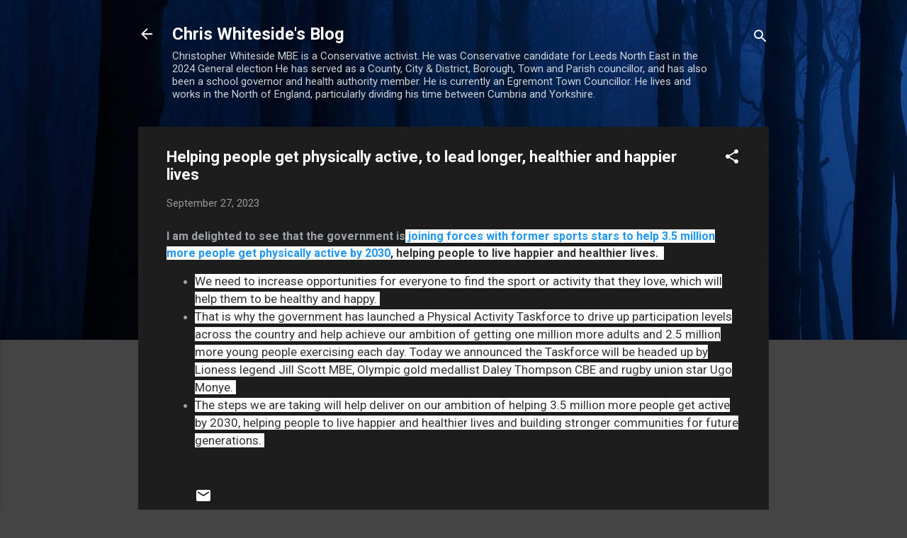

--- FILE ---
content_type: text/html; charset=UTF-8
request_url: https://chris4copeland.blogspot.com/b/stats?style=BLACK_TRANSPARENT&timeRange=ALL_TIME&token=APq4FmBFfNDP16rrksqsEqCHP0UQUNdRRtkd6pY0aHT6cRfAjhIryG76SP15ahSdlUtvEdryuxZhEK4FRVaqp8Py0f50tlI3RQ
body_size: -14
content:
{"total":4451288,"sparklineOptions":{"backgroundColor":{"fillOpacity":0.1,"fill":"#000000"},"series":[{"areaOpacity":0.3,"color":"#202020"}]},"sparklineData":[[0,6],[1,7],[2,5],[3,22],[4,4],[5,6],[6,7],[7,10],[8,11],[9,10],[10,8],[11,11],[12,10],[13,20],[14,31],[15,41],[16,100],[17,46],[18,39],[19,14],[20,45],[21,19],[22,13],[23,28],[24,52],[25,39],[26,25],[27,49],[28,57],[29,3]],"nextTickMs":56250}